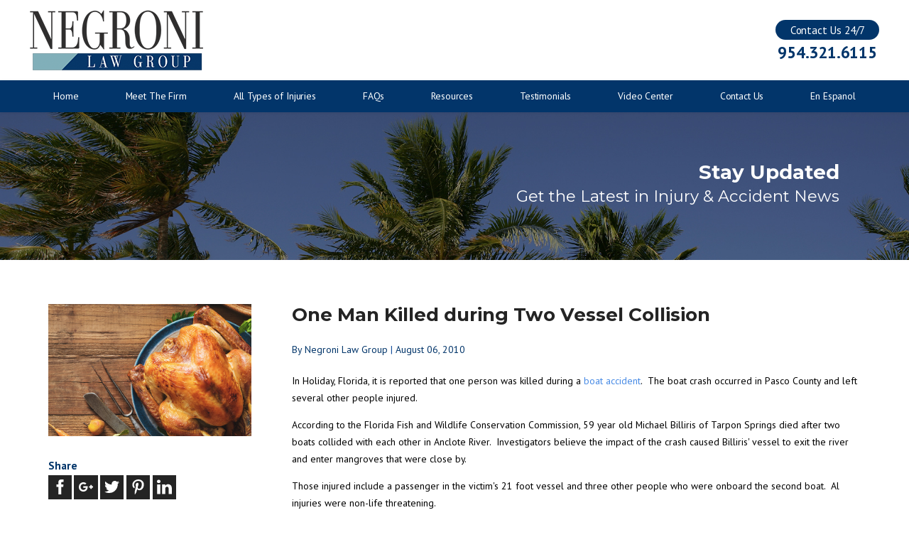

--- FILE ---
content_type: text/html; charset=utf-8
request_url: https://www.negronilaw.com/broward-county-personal-injury-blog/2010/august/one-man-killed-during-two-vessel-collision/
body_size: 14579
content:
<!DOCTYPE html>
<html xmlns="http://www.w3.org/1999/xhtml" data-anim="1" data-prlx="1" data-flr="1" data-i="5f1tfbnx3ma" data-is="tmbvm4nn_7l" data-gmap="AIzaSyBn0SHVLBYblCm33739kJSHzIYONTtTkMg" data-sa="cf%2FKFbncdVCtGLWaC6ggdCkfHDciVg5FM6VHvIzbdyRLJpbVWvy1ZJrNruqdsZnwvcrBnbpsgSqq3rj%2B08jZwsr4R%2BwM1t%2BR3KAseBu7jhM0fbAhQ4sljXVBmVYTCCQ0W0ar2erUo%2BQ6y1QgEprAv%2BUprjEqDg2DDWKQd1n8JOC8zNj8">
<head>
	<script type="text/javascript" src="/cms/includes/xfe68wggbgd.2509161620371.js" defer data-require='["j/poly","j/modernizr","j/jquery","j/jquery.ui","j/ui.touch","j/ui.wheel","j/ui.draw","j/ui.mobile","j/timezone","static","j/jquery.cookie","extensions","uri","behaviors","c/scrollbar","c/loading","m/date","form","adapter","v/jwplayer","video","a/bootstrap","svg"]'></script>
	<title></title>
	<link rel="canonical" href="https://www.negronilaw.com/broward-county-personal-injury-blog/2010/august/one-man-killed-during-two-vessel-collision/"/>
	<meta content="text/html; charset=utf-8" http-equiv="Content-Type"/>
	<meta content="initial-scale=1" name="viewport"/>
	<meta http-equiv="X-UA-Compatible" content="IE=edge,chrome=1"/>
	<meta property="og:type" content="website"/>
	<meta property="og:url" content="https://www.negronilaw.com/broward-county-personal-injury-blog/2010/august/one-man-killed-during-two-vessel-collision/"/>
	<meta property="og:image" content="https://www.negronilaw.com/images/logo-contact.png"/>
	<meta name="twitter:card" content="summary_large_image"/>
	<meta name="twitter:image" content="https://www.negronilaw.com/images/logo-contact.png"/>
	<script type="text/javascript">
(function(n){var t=n.Process||{},i=function(n){var t=+n;return isNaN(t)?n:t},u=function(n){return decodeURIComponent(n.replace(/\+/g,"%20"))},h=/\{(.+?)\}/g,c=window.location.hash&&window.location.hash[1]==="~"&&!/\bSPPC=./i.test(document.cookie||""),s=[],e=null,r=null,o=null,f=null;t.Page=function(n){for(var i=n.length;i--;)c?s.push(n[i]):t.Element(document.getElementById(n[i]))};t.Delayed=function(){var n,i;for(r=null;n=s.shift();)t.Element(document.getElementById(n));try{i=new CustomEvent("process.delayed",{bubbles:!0,cancelable:!0});document.documentElement.dispatchEvent(i)}catch(u){}};t.Element=function(n){if(n)switch(n.getAttribute("data-process")){case"if":t.If(n);break;case"replace":t.Replace(n);break;default:t.Fix(n)}};t.Replace=function(n){var i,f=n.parentNode,r=document.createTextNode(t.Get(n.getAttribute("data-replace"))),u=n.firstElementChild;u&&u.getAttribute&&(i=u.getAttribute("href"))&&i.substring(0,4)==="tel:"&&(i=document.createElement("a"),i.setAttribute("href","tel:"+r.data),i.appendChild(document.createTextNode(r.data)),r=i);f.insertBefore(r,n);f.removeChild(n)};t.Fix=function(n){var r,u,i,f=n.attributes.length,e=n.childNodes.length;if(n.nodeName==="SCRIPT"){n.parentNode.removeChild(n);return}while(f--)r=n.attributes[f],r.name.substring(0,13)=="data-replace-"&&(u=r.name.substring(13),n.setAttribute(u,t.Get(r.value)),n.removeAttribute(r.name));while(e--)i=n.childNodes[e],i.nodeType===3&&i.data&&i.data.indexOf("{")>=0&&(i.data=t.Get(i.data))};t.If=function(n){for(var i,u,f,e,o=n.parentNode,s=n.attributes.length,r=undefined;s--;){i=n.attributes[s];switch(i.name){case"field":r=t.Check(n,t.Get(i.value));break;case"nofield":r=!t.Check(n,t.Get(i.value))}if(r!==undefined)break}if(r)for(u=n.childNodes,f=0,e=u.length;f<e;f++)o.insertBefore(u[0],n);o.removeChild(n)};t.Check=function(n,r){for(var u,f,e=n.attributes.length;e--;){u=n.attributes[e];switch(u.name){case"equals":return r==t.Get(u.value);case"gt":case"greaterthan":case"morethan":return i(r)>i(t.Get(u.value));case"gte":return i(r)>=i(t.Get(u.value));case"lt":case"lessthan":case"lesserthan":return i(r)<i(t.Get(u.value));case"lte":return i(r)<=i(t.Get(u.value));case"ne":case"notequals":return r!=t.Get(u.value);case"contains":return f=t.Get(u.value),r.indexOf(f>=0);case"notcontains":return f=t.Get(u.value),!r.indexOf(f>=0);case"in":return f=t.Get(u.value),t.InArray(r,(""+f).split(","));case"notin":return f=t.Get(u.value),!t.InArray(r,(""+f).split(","));case"between":return f=t.Get(u.value).Split(","),f.length==2&&i(r)>=i(f[0])&&i(r)<=i(f[1])?!0:!1}}return!!r};t.InArray=function(n,t){for(var i=t.length;i--;)if(t[i]==n)return!0;return!1};t.Get=function(n){return n.replace(h,function(n,i){var r=i.split("/"),f=r.shift();return t.Data(f.split(":"),0,r[0])||u(r.shift()||"")})};t.Data=function(n,i,r){var u;switch(n[i].toLowerCase()){case"f":return t.Format(n[i+1],n,i+2,r);case"if":return t.Data(n,i+1)?n.pop():"";case"ifno":case"ifnot":return t.Data(n,i+1)?"":n.pop();case"q":case"querystring":return t.Query(n[i+1])||"";case"session":case"cookie":return t.Cookie(n[i+1])||"";case"number":return t.Number(n[i+1],r)||"";case"request":return u=t.Cookie("RWQ")||window.location.search,u&&u[0]==="?"&&n[i+1]&&n[i+1][0]!="?"&&(u=u.substr(1)),u;case"u":return t.UserData(n[i+1])||"";default:return""}};t.Format=function(n,i,r,u){var h,f,s,e,o;if(!n||r>i.length-1)return"";if(h=null,f=null,n=n.toLowerCase(),e=0,n=="binary")e=2;else if(r+1<i.length)switch(n){case"p":case"phone":case"p2":case"phone2":case"p3":case"phone3":i[r].indexOf("0")>=0&&(f=i[r],e=1);break;default:s=parseInt(i[r]);isNaN(s)||(h=s,e=1)}o=t.Data(i,r+e,u);switch(n){case"p":case"phone":return t.Phone(""+o,f);case"p2":case"phone2":return t.Phone(""+o,f||"000.000.0000");case"p3":case"phone3":return t.Phone(""+o,f||"000-000-0000");case"tel":return t.Phone(""+o,f||"0000000000")}};t.Phone=function(n,t){var u,i,f,r;if(!n)return"";if(u=n.replace(/\D+/g,""),u.length<10)return n;for(i=(t||"(000) 000-0000").split(""),f=0,r=0;r<i.length;r++)i[r]=="0"&&(f<u.length?i[r]=u[f++]:(i.splice(r,1),r--));return f==10&&u.length>10&&i.push(" x"+u.substring(10)),i.join("")};t.Query=function(n){var r,f,o,i,s;if(!e)for(e={},r=t.Cookie("RWQ")||window.location.search,f=r?r.substring(1).split("&"):[],o=f.length;o--;)i=f[o].split("="),s=u(i.shift()).toLowerCase(),e[s]=i.length?u(i.join("=")):null;return e[n.toLowerCase()]};t.Cookie=function(n){var f,i,o,e,t;if(!r)for(r={},f=document.cookie?document.cookie.split("; "):[],i=f.length;i--;){o=f[i].split("=");e=u(o.shift()).toLowerCase();t=o.join("=");switch(t[0]){case"#":r[e]=+t.substring(1);break;case":":r[e]=new Date(+t.substring(1));break;case"!":r[e]=t==="!!";break;case"'":r[e]=u(t.substring(1));break;default:r[e]=u(t)}}for(f=n.split("|"),i=0;i<f.length;i++)if(t=r[f[i].toLowerCase()],t)return t;return""};t.UserData=function(n){switch(n){case"DisplayName":return t.Cookie("U_DisplayName")||"";case"TimeOfDay":var r=new Date,i=r.getHours();return i>=17||i<5?"Evening":i<12?"Morning":"Afternoon"}};t.Number=function(n,i){var s,u,r,e;if(!i)return i;if(!o)for(o={},s=(t.Cookie("PHMAP")||"").split(","),e=0;e<s.length;e++)u=(s[e]||"").split("="),u.length===2&&(o[u[0]]=u[1]);return r=o[i],r&&r!=="0"||(r=i),f||(f={}),f[r]=1,r};t.Phones=function(){var n,t;if(f){n=[];for(t in f)f.hasOwnProperty(t)&&n.push(t);return n.join("|")}return null};n.Process=t;document.documentElement&&(document.documentElement.clientWidth<=1280||(t.Cookie("pref")&1)==1)&&(document.documentElement.className+=" minimize")})(this);
(function(n){window.rrequire||n(window)})(function(n){function b(i,r,u,f){var h,b,e,a,g,o,nt=(new Date).getTime(),p,c,l,w;if(((!s||nt-s>1e3)&&(st(),s=nt),!t[i])&&(h=k(i,f),h.length)){switch(h[0]){case"/common/js/j/jquery.js":case"/common/js/j/jquery.1.x.js":case"/common/js/j/jquery.2.x.js":h[0]=n.Modernizr&&n.Modernizr.canvas?"/common/js/j/jquery.2.x.js":"/common/js/j/jquery.1.x.js"}if(d(h),f==="css"?(e=n.document.createElement("link"),e.setAttribute("type","text/css"),e.setAttribute("rel","stylesheet"),a="href"):(e=n.document.createElement("script"),e.setAttribute("type","text/javascript"),e.setAttribute("async","async"),a="src",g=h.length<2||i[0]==="/"),i.indexOf("j/jquery")>=0)try{throw new Error("Jquery Require "+i);}catch(tt){for(console.log(tt.stack),p=[],c=arguments;c;)l=[],l.push.apply(l,c),p.push(l),w=c.callee.caller,c=w&&w.arguments;console.log(JSON.stringify(p))}o=h[0];o.substring(0,8)==="/common/"?o=v+o:o.substring(0,5)===rt&&(o=y+o);ot(e,i,f,g);e.setAttribute(a,o);b=n.document.head||n.document.body;b.appendChild(e)}}function ot(t,i,r,e){var s=function(){e?(n.register(i),l()):r==="css"&&(f[i]=!0,l())},o=function(){r==="js"&&console.log('error - "'+i+'" could not be loaded, rrequire will not fire.')};t.addEventListener?(t.addEventListener("load",s,!1),t.addEventListener("error",o,!1)):t.onload=t.onreadystatechange=function(n,r){var f=t.readyState;if(r||!f||/loaded|complete/.test(f)){if(f==="loaded"&&(t.children,t.readyState==="loading"&&(f="error")),t.onload=t.onreadystatechange=null,t=null,e&&f!=="error"){setTimeout(function(){var n=u[i];!n||n()?s():o();s=null;o=null},1);return}f==="error"?o():s();o=null;sucess=null}}}function st(){for(var t,r,u,i=document.querySelectorAll("script[src]"),n=0;n<i.length;n++)t=i[n],r=t.getAttribute("src"),u=t.getAttribute("data-require"),c(r,u,"js");for(i=document.querySelectorAll("link[rel='stylesheet'][href]"),n=0;n<i.length;n++)t=i[n],r=t.getAttribute("href"),u=t.getAttribute("data-require"),c(r,u,"css")}function k(t,i){var r=[];if(!t)return r;if(t.indexOf(n.location.origin)===0&&(t=t.substring(n.location.origin.length)),m=et.exec(t)){if(m[1])return r.push(t),r;if(m[2])return r.push(n.location.protocol+t),r;(m=/(.+?)\.\d{13}(\.\w{2,12})$/.exec(t))&&(t=m[1]+m[2]);r.push(t);(m=/^\/(common|cms)\/(admin\/|js\/|css\/)?(.+?)(\.js|\.css)$/.exec(t))&&(t=m[1]==="cms"?m[1]+"/"+(m[2]||"")+m[3]:m[2]==="admin/"?m[2]+m[3]:m[3],r.push(t))}else/^cms\//.test(t)?r.push("/"+t+"."+i):/^admin\//.test(t)?r.push("/common/"+t+"."+i):i==="js"?r.push("/common/js/"+t+"."+i):i==="css"&&r.push("/common/css/"+t+"."+i),r.push(t);return r}function c(n,i,r){var f,u;if(n&&!t[n]&&(f=k(n,r),d(f),i)){try{arr=it(i)}catch(e){return}for(len=arr&&arr.length,u=0;u<len;u++)c(arr[u],null,r)}}function d(n,i){for(var r,u=0;u<n.length;u++){r=n[u];switch(r){case"j/jquery":case"j/jquery.1.x":case"j/jquery.2.x":case"j/jquery.3.x":t["j/jquery"]=!0;t["j/jquery.1.x"]=!0;t["j/jquery.2.x"]=!0;t["j/jquery.3.x"]=!0;t["/common/js/j/jquery.js"]=!0;t["/common/js/j/jquery.1.x.js"]=!0;t["/common/js/j/jquery.2.x.js"]=!0;t["/common/js/j/jquery.3.x.js"]=!0;break;case"cms":case"cms-5":i==="css"?(t.cms=!0,t["cms-5"]=!0,t["/common/css/cms.css"]=!0,t["/common/css/cms-5.css"]=!0):t[r]=!0;break;default:t[r]=!0}}}function g(n){for(var t,i=n.length;i--;)if(t=n[i],t&&!f[t])return!1;return!0}function ht(){var t,n=r.length;for(e&&(clearTimeout(e),e=0);n--;)t=r[n],t[2]===!0&&r.splice(n,1);r.length===0&&document.documentElement.classList&&document.documentElement.classList.remove("requiring")}function l(){for(var t,i=0,u=r.length;i<u;)(t=r[i++],t[2]!==!0)&&g(t[0])&&(t[2]=!0,t[1](n.jQuery,n),e&&clearTimeout(e),e=setTimeout(ht,1))}function nt(n){var t;if(n){if(typeof n=="string")return[n.toLowerCase()];if(Array.isArray(n)){for(t=n.length;t--;)n[t]=(""+(n[t]||"")).toLowerCase();return n}return null}return null}function tt(n,t){for(var i,r,u=0;u<n.length;u++)if(i=h[n[u]],i){for(n.splice(u,1),u--,r=i[0].length;r--;)n.push(i[0][r]);if(i[1]&&t)for(r=i[1].length;r--;)t.push(i[1][r])}t&&t.length&&tt(t)}function ct(t){var r=0,i=function(){if(n.google&&n.google.maps)n.register(t);else if(++r>20)throw new Error("Unable to load google maps api script.");else setTimeout(i,250)};setTimeout(i,250)}var it=function(n,t){return(window.JSON2||JSON).parse(n,t)},i="/",o=".",a=":",v=i+i+"www.scorpioncms.com",rt=i+"cms"+i,y=i+i+window.location.host,f={},t={},r=[],e=0,p=document&&document.documentElement&&document.documentElement.getAttribute("data-gmap"),ut=p&&"&key="+p,w=Object.prototype,lt=w.toString,ft=w.hasOwnProperty,h={jquery:[["j/jquery","j/jquery.ui"]],behavior:[["behaviors"],["cms-behave"]],googlemap:[["https"+a+i+i+"maps.googleapis.com/maps/api/js?v=3&libraries=places&callback=registermap"+(ut||"")]],map:[["m/gmap"]],loading:[["c/loading2"],["cms-5"]],jwplayer:[[i+"common/js/v/jwplayer"+o+"js"]],tools:[["jquery","behavior","extensions","uri","chart","c/cms","c/scrollbar","loading","form"],["cms-tools","opensans"]],opensans:[["https"+a+i+i+"fonts.googleapis.com/css?family=Open+Sans:300,400italic,400,600,700|Montserrat:400,700"]],ckeditor:[[o+o+i+"ckeditor/ckeditor"]],ck:[["admin/ck/ckeditor"]],ace:[[i+i+"cdnjs.cloudflare.com/ajax/libs/ace/1.4.11/ace"+o+"js"]],weather:[["m/weather"]],cookie:[["j/jquery.cookie"]],form2:[["admin/js/form","admin/js/poly"]]},u={"j/jquery":function(){return!!n.jQuery},"j/jquery.1.x":function(){return!!n.jQuery},"j/jquery.2.x":function(){return!!n.jQuery},"j/jquery.3.x":function(){return!!n.jQuery},"j/jquery.ui":function(){return!!(n.jQuery&&n.jQuery.widget)},"j/jquery.cookie":function(){return!!(n.jQuery&&n.jQuery.cookie)},"j/poly":function(){return!!(n.Element&&n.Element.prototype&&n.Element.prototype.scrollIntoViewport)},googlemap:function(){return!!(n.google&&n.google.maps)},jwplayer:function(){return!!n.jwplayer},ckeditor:function(){return!!n.CKEDITOR},ace:function(){return!!n.ace},weather:function(){return!!(n.jQuery&&n.jQuery.weather)}},et=/^(https?:)?(\/\/([\w\-\.]+))?(\/.+)/i,s;(function(){var n;for(var t in u)ft.call(u,t)&&(n=h[t],n&&n[0]&&n[0][0]&&(u[n[0][0]]=u[t]))})();Array.isArray||(Array.isArray=function(n){return Object.prototype.toString.call(n)==="[object Array]"});Function.isFunction||(Function.isFunction=function(n){return Object.prototype.toString.call(n)==="[object Function]"});s=null;n.registerLoading=function(n){t[n]=!0};n.register=function(n){n&&typeof n=="string"&&(t[n]=!0,f[n]=!0,l())};n.registermap=function(){var n=h.googlemap[0][0];register(n)};n.rrequire=function(i,e,o){var a,h,v,c,s,y,l;if(i=nt(i),i){for(Function.isFunction(o)&&(a=o,o=e,e=a,a=null),o=nt(o),o||(o=[]),tt(i,o),h=i.length,v=!0;h--;)if((c=i[h],c)&&(s=c.toLowerCase(),!f[s])){if(y=u[s],y&&y()){f[s]=!0;continue}if(v=!1,!t[s]){if(s.indexOf("maps.googleapis.com")!==-1&&document.querySelector("script[src*='maps.googleapis.com']")){ct(s);continue}b(c,"script","src","js")}}for(h=0;h<o.length;)(l=o[h],l)&&(s=l.toLowerCase(),f[s]||b(l,"link","href","css"),h++);Function.isFunction(e)&&(v||g(i)?e(n.jQuery,n):r.push([i,e,!1]))}};n.rrequire.setBase=function(n){v=n};n.rrequire.setHost=function(n){y=n};n.rrequire.setDetect=function(n,t){n&&typeof n=="string"&&Function.isFunction(t)&&(u[n]=t)};n.rrequire.getLoading=function(){var n=Object.keys(t);return n.sort(),console.log(JSON.stringify(n,null,"\t"))};n.require||(n.require=n.rrequire)});
</script>
	<link rel="stylesheet" type="text/css" href="/cms/includes/tnlz11ahd09.2412171244524.css" data-require='["cms","cms-behave"]'/>
	<script>(function(){
var cook = /(?:^|\b)COOK=(.+?)(?:$|;)/.exec( document.cookie )?.[1];
var analytics;
var marketing;
if(cook==='YES'){analytics=true;marketing=true;}
else if(cook==='NO!'){analytics=false;marketing=false;}
else if(cook==='ANALYTICS'){analytics=true;marketing=false;}
else if(cook==='MARKETING'){analytics=false;marketing=true;}
else{analytics=true;marketing=navigator.globalPrivacyControl||window.doNotSell?false:true;}
window.$consentState={analytics,marketing};
})();</script>
<script type="module" src="/common/usc/p/manage-cookies.js"></script>
</head>
<body class="sub-page one-man-killed-during-two-vessel-collision-page broward-county-personal-injury-blog-branch" data-config="2vv3vi3n.w7e\eg59pee6.w2t\vyigh19b.4gn\prbpj1y9.wix" data-id="8679221" data-s="35" data-i="211507" data-p="132" data-fk="777319">
<header class="icobalt ilayout" id="HeaderZone"><div class="header-area t4 dark-bg" id="HeaderArea">
	
	
	
	
	
	
	
	<div class="top-bar">
		<div class="main flex" id="TopBarContent">
			<a class="top-logo" href="/"><img alt="Negroni Law Group" src="/images/brand/logo.png" title="Negroni Law Group"></a>
			<div class="contact-info">
				<strong>Contact Us 24/7</strong>
				<a class="phone-link" href="tel:(954) 321-6115" id="HeaderArea_1" data-replace-href="tel:{F:P:Cookie:PPCP1/(954)%20321-6115}"><span id="HeaderArea_2" data-process="replace" data-replace="{F:P2:Cookie:PPCP1/954.321.6115}">954.321.6115</span></a>
			</div>
		</div>
	</div>
	<div class="nav-bar">
		<div class="main">
			<nav class="top-nav">
				<ul class="desktop-nav container" id="HeaderAreaT4TopNavigation">
					<li class="menu-close menu-btn">
						<icon svg="59668"><svg viewBox="0 0 1024 1024"><use data-href="/cms/svg/5f1tfbnx3ma.svg#icon_59668"></use></svg></icon> Back
					</li>
					<li class="home  child0">
						<a href="/" target="">Home</a>
						
					</li><li class="meet-the-firm  child3">
						<a href="/meet-the-firm/" target="">Meet The Firm</a>
						<icon svg="59665" class="panel-btn"><svg viewBox="0 0 1024 1024"><use data-href="/cms/svg/5f1tfbnx3ma.svg#icon_59665"></use></svg></icon>
							<div class="dd-nav" data-role="fly-nav">
								<div class="main">
									<ul id="HeaderAreaT3Ddmeet-the-firm">
										<li class="dd-close panel-btn">
											<icon svg="59668"><svg viewBox="0 0 1024 1024"><use data-href="/cms/svg/5f1tfbnx3ma.svg#icon_59668"></use></svg></icon> Back
										</li>
										<li class="jose-negroni ">
											<a href="/meet-the-firm/jose-negroni/" target="">Jose Negroni</a>
										</li><li class="lina-sanchez ">
											<a href="/meet-the-firm/lina-sanchez/" target="">Lina Sanchez</a>
										</li><li class="anthea-wickliffe ">
											<a href="/meet-the-firm/anthea-wickliffe/" target="">Anthea Wickliffe</a>
										</li>
									</ul>
								</div>
							</div>
						
					</li><li class="all-types-of-injuries  child8">
						<a href="/all-types-of-injuries/" target="">All Types of Injuries</a>
						<icon svg="59665" class="panel-btn"><svg viewBox="0 0 1024 1024"><use data-href="/cms/svg/5f1tfbnx3ma.svg#icon_59665"></use></svg></icon>
							<div class="dd-nav" data-role="fly-nav">
								<div class="main">
									<ul id="HeaderAreaT3Ddall-types-of-injuries">
										<li class="dd-close panel-btn">
											<icon svg="59668"><svg viewBox="0 0 1024 1024"><use data-href="/cms/svg/5f1tfbnx3ma.svg#icon_59668"></use></svg></icon> Back
										</li>
										<li class="auto-accidents ">
											<a href="/auto-accidents/" target="">Auto Accidents</a>
										</li><li class="motorcycle-bicycle-accidents ">
											<a href="/motorcycle-bicycle-accidents/" target="">Motorcycle / Bicycle Accidents</a>
										</li><li class="boating-jetski-accidents ">
											<a href="/motorcycle-bicycle-accidents/" target="">Boating  / Jetski Accidents</a>
										</li><li class="injuries-to-children ">
											<a href="/injuries-to-children/" target="">Injuries to Children</a>
										</li><li class="wrongful-death ">
											<a href="/wrongful-death/" target="">Wrongful Death</a>
										</li><li class="slip-fall ">
											<a href="/slip-fall/" target="">Slip & Fall</a>
										</li><li class="negligent-security ">
											<a href="/negligent-security/" target="">Negligent Security</a>
										</li><li class="catastrophic-injuries ">
											<a href="/catastrophic-injuries/" target="">Catastrophic Injuries</a>
										</li>
									</ul>
								</div>
							</div>
						
					</li><li class="faqs  child0">
						<a href="/faqs/" target="">FAQs</a>
						
					</li><li class="resources  child0">
						<a href="/resources/" target="">Resources</a>
						
					</li><li class="testimonials  child0">
						<a href="/reviews/" target="">Testimonials</a>
						
					</li><li class="video-center  child2">
						<a href="/video-center/" target="">Video Center</a>
						<icon svg="59665" class="panel-btn"><svg viewBox="0 0 1024 1024"><use data-href="/cms/svg/5f1tfbnx3ma.svg#icon_59665"></use></svg></icon>
							<div class="dd-nav" data-role="fly-nav">
								<div class="main">
									<ul id="HeaderAreaT3Ddvideo-center">
										<li class="dd-close panel-btn">
											<icon svg="59668"><svg viewBox="0 0 1024 1024"><use data-href="/cms/svg/5f1tfbnx3ma.svg#icon_59668"></use></svg></icon> Back
										</li>
										<li class="accident-injury-information ">
											<a href="/video-center/accident-injury-information/" target="">Accident Injury Information</a>
										</li><li class="injury-cases ">
											<a href="/video-center/injury-cases/" target="">Injury Cases</a>
										</li>
									</ul>
								</div>
							</div>
						
					</li><li class="contact-us  child0">
						<a href="/contact-us/" target="">Contact Us</a>
						
					</li><li class="en-espanol  child0">
						<a href="/en-espanol/" target="">En Espanol</a>
						
					</li>
				</ul>
			</nav>
		</div>
	</div>
	<nav class="top-nav mobile-nav" id="MobileNavT4">
		<ul>
			<li>
				<a class="menu-btn" role="button" href="javascript:void(0);"><icon svg="61002"><svg viewBox="0 0 1024 1024"><use data-href="/cms/svg/5f1tfbnx3ma.svg#icon_61002"></use></svg></icon> Menu</a>
			</li>
			<li class="about-us" data-item="i">
				<a href="/meet-the-firm/"><icon svg="60628"><svg viewBox="0 0 1024 1024"><use data-href="/cms/svg/5f1tfbnx3ma.svg#icon_60628"></use></svg></icon>About Us</a>
			</li>
			<li class="mobile-call">
				<a href="tel:(954) 321-6115" title="Call Now" id="HeaderArea_3" data-replace-href="tel:{F:P:Cookie:PPCP1/(954)%20321-6115}"><icon svg="61515"><svg viewBox="0 0 1024 1024"><use data-href="/cms/svg/5f1tfbnx3ma.svg#icon_61515"></use></svg></icon></a>
			</li>
			<li class="contact" data-item="i">
				<a href="/contact-us/"><icon svg="61119"><svg viewBox="0 0 1024 1024"><use data-href="/cms/svg/5f1tfbnx3ma.svg#icon_61119"></use></svg></icon>Contact</a>
			</li>
			<li class="faqs" data-item="i">
				<a href="/faqs/"><icon svg="60714"><svg viewBox="0 0 1024 1024"><use data-href="/cms/svg/5f1tfbnx3ma.svg#icon_60714"></use></svg></icon>FAQs</a>
			</li>
		</ul>
	</nav>
</div>
<script id="Process_HeaderArea" type="text/javascript" style="display:none;">window.Process&&Process.Page(['Process_HeaderArea','HeaderArea_1','HeaderArea_2','HeaderArea_3']);</script>
</header>
<main class="icobalt ilayout" id="MainZone"><section class="sub-banner t1 dark-bg bg-image text-right" id="SubBanner" style="background-image:url('/images/banners/sub-banner-bg-dark2.jpg');">
	
	
	<div class="main">
		<div class="info title-font" id="SubBannerT1Text">
			<strong>Stay Updated</strong>
			<span class="main-font"><em>Get the Latest in Injury & Accident News</em> </span>
		</div>
	</div>
</section><section class="blog-post-page light-bg ui-repeater" id="BlogPostPage">
	
	
	<div class="main" data-item="i" data-key="777319">
		<article class="flex spaced" itemscope="" itemtype="http://schema.org/BlogPosting">
			<div class="fourth side-bar">
				<div class="post-img">
					
					<img itemprop="image" content="http://www.negronilaw.com/images/blogs/blog-img-1.jpg" class="default img-0" src="/Shared/images/spacer.gif" alt="One Man Killed during Two Vessel Collision" title="One Man Killed during Two Vessel Collision"> 
				</div>
				<div class="share-btns">
					<strong>Share</strong>
					<ul>
						<li>
							<a class="addthis_button_facebook" addthis:title="One Man Killed during Two Vessel Collision" addthis:url="http://www.negronilaw.com/broward-county-personal-injury-blog/2010/august/one-man-killed-during-two-vessel-collision/"><icon svg="57353"><svg viewBox="0 0 1024 1024"><use data-href="/cms/svg/5f1tfbnx3ma.svg#icon_57353"></use></svg></icon></a>
						</li>
						<li>
							<a class="addthis_button_google_plusone_share" addthis:title="One Man Killed during Two Vessel Collision" addthis:url="http://www.negronilaw.com/broward-county-personal-injury-blog/2010/august/one-man-killed-during-two-vessel-collision/"><icon svg="64610"><svg viewBox="0 0 1024 1024"><use data-href="/cms/svg/5f1tfbnx3ma.svg#icon_64610"></use></svg></icon></a>
						</li>
						<li>
							<a class="addthis_button_twitter" addthis:title="One Man Killed during Two Vessel Collision" addthis:url="http://www.negronilaw.com/broward-county-personal-injury-blog/2010/august/one-man-killed-during-two-vessel-collision/"><icon svg="57358"><svg viewBox="0 0 1024 1024"><use data-href="/cms/svg/5f1tfbnx3ma.svg#icon_57358"></use></svg></icon></a>
						</li>
						<li>
							<a class="addthis_button_pinterest_share" addthis:title="One Man Killed during Two Vessel Collision" addthis:url="http://www.negronilaw.com/broward-county-personal-injury-blog/2010/august/one-man-killed-during-two-vessel-collision/"><icon svg="62143"><svg viewBox="0 0 1024 1024"><use data-href="/cms/svg/5f1tfbnx3ma.svg#icon_62143"></use></svg></icon></a>
						</li>
						<li>
							<a class="addthis_button_linkedin" addthis:title="One Man Killed during Two Vessel Collision" addthis:url="http://www.negronilaw.com/broward-county-personal-injury-blog/2010/august/one-man-killed-during-two-vessel-collision/"><icon svg="61016"><svg viewBox="0 0 1024 1024"><use data-href="/cms/svg/5f1tfbnx3ma.svg#icon_61016"></use></svg></icon></a>
						</li>
					</ul>
				</div>
			</div>
			<div class="three-fourths content-style" data-content="true">
				<header>
					<h1 itemprop="headline">One Man Killed during Two Vessel Collision</h1>
				</header>
				<span class="post-info">
					<address rel="author" itemprop="author" itemscope="" itemtype="http://schema.org/Person">
						By
						<span itemprop="name">Negroni Law Group
							
						</span>
					</address>
					<span>|</span>
					<time itemprop="datePublished" content="2010-08-06">August 06, 2010 </time>
				</span>
				<div class="content" itemprop="articleBody">
					<p>In Holiday, Florida, it is reported that one person was killed during a <a href="/boating-jetski-accidents/">boat accident</a>.&nbsp; The boat crash occurred in Pasco County and left several other people injured.</p> 
<p>According to the Florida Fish and Wildlife Conservation Commission, 59 year old Michael Billiris of Tarpon Springs died after two boats collided with each other in Anclote River.&nbsp; Investigators believe the impact of the crash caused Billiris' vessel to exit the river and enter mangroves that were close by.</p> 
<p>Those injured include a passenger in the victim's 21 foot vessel and three other people who were onboard the second boat.&nbsp; Al injuries were non-life threatening. </p> 
<p>The Florida Fish and Wildlife Conservation Commission says it will continue to investigate. </p> 
<p>If you were involved in a serious boating accident on Florida waters, it is important that you take the time to consult with a <a href="/">Broward County personal injury attorney</a> as soon as possible.&nbsp; <a href="/contact-us/">Contact the Negroni Law Group</a> to get the legal insight and assistance you need.</p> 
<p></p>
				</div>
			</div>
			<time style="display:none" itemprop="dateModified" content="2010-08-11">August 11, 2010 </time>
			<span style="display:none" itemprop="publisher" itemscope="" itemtype="http://schema.org/Organization">
				<meta itemprop="name" content="Negroni Law Group"/>
				<img itemprop="image" content="http://www.negronilaw.com/images/brand/logo.png" alt="">
				<img itemprop="logo" content="http://www.negronilaw.com/images/brand/logo.png" alt="">
				<span itemprop="address" itemscope="" itemtype="http://schema.org/PostalAddress">
					<meta itemprop="streetAddress" content="7050 NW 4th St. Suite 201"/>
					<meta itemprop="addressLocality" content="Plantation"/>
					<meta itemprop="addressRegion" content="FL"/>
					<meta itemprop="postalCode" content="33317"/>
					<meta itemprop="telephone" content="(954) 321-6115" id="BlogPostPage_1" data-replace-content="{F:P:Cookie:PPCP1/(954)%20321-6115}"/>
				</span>
			</span>
		</article>
	</div>
</section>
<script id="Process_BlogPostPage" type="text/javascript" style="display:none;">window.Process&&Process.Page(['Process_BlogPostPage','BlogPostPage_1']);</script>
<section class="more-posts-list dark-bg v1-btn ui-repeater" id="PostPageMoreList">
	
	
	<ul>
		<li class="" data-item="i" data-key="1105738">
			<a href="/broward-county-personal-injury-blog/2020/april/some-good-news-lower-auto-insurance-premiums-due/">
				<div class="img">
					<img src="/Shared/images/spacer.gif" style="background-image:url('/images/panels/CTA1.png')" alt="Some Good News - Lower Auto Insurance Premiums due to COVID19" title="Some Good News - Lower Auto Insurance Premiums due to COVID19"> 
					
				</div>
				<div class="info">
					<time>April 27, 2020</time>
					<strong>Some Good News - Lower Auto Insurance Premiums due to COVID19</strong>
					<span class="btn">Read More</span>
				</div>
			</a>
		</li><li class="no-img" data-item="i" data-key="1070863">
			<a href="/broward-county-personal-injury-blog/2020/february/texting-and-driving-in-2020-citations-will-and-c/">
				<div class="img">
					
					<img src="/Shared/images/spacer.gif" alt="Texting and Driving in 2020? Citations Will and Can Be Issued." title="Texting and Driving in 2020? Citations Will and Can Be Issued.">
				</div>
				<div class="info">
					<time>February 10, 2020</time>
					<strong>Texting and Driving in 2020? Citations Will and Can Be Issued.</strong>
					<span class="btn">Read More</span>
				</div>
			</a>
		</li><li class="no-img" data-item="i" data-key="1027380">
			<a href="/broward-county-personal-injury-blog/2019/october/new-law-to-ban-cell-phones-in-school-zones-/">
				<div class="img">
					
					<img src="/Shared/images/spacer.gif" alt="New Law to Ban Cell Phones in School Zones." title="New Law to Ban Cell Phones in School Zones.">
				</div>
				<div class="info">
					<time>October 1, 2019</time>
					<strong>New Law to Ban Cell Phones in School Zones.</strong>
					<span class="btn">Read More</span>
				</div>
			</a>
		</li><li class="" data-item="i" data-key="829886">
			<a href="/broward-county-personal-injury-blog/2018/may/why-is-it-best-practice-to-keep-kids-in-the-back/">
				<div class="img">
					<img src="/Shared/images/spacer.gif" style="background-image:url('/images/blogs/blog-img-6.jpg')" alt="Why Is It Best Practice to Keep Kids in the Back Seat Until Age 13?" title="Why Is It Best Practice to Keep Kids in the Back Seat Until Age 13?"> 
					
				</div>
				<div class="info">
					<time>May 1, 2018</time>
					<strong>Why Is It Best Practice to Keep Kids in the Back Seat Until Age 13?</strong>
					<span class="btn">Read More</span>
				</div>
			</a>
		</li>
	</ul>
</section></main>
<footer class="icobalt ilayout" id="FooterZone"><div class="footer t3 dark-bg bg-image" id="Footer" style="background-image:url('/images/panels/footer-bg2.jpg');">
	
	
	
	<div class="main">
		<div class="flex" itemscope="" itemtype="http://schema.org/LegalService">
			<div class="location">
				<span class="title-font"><strong class="foot-title">Location</strong>
					<span itemprop="address" itemscope="" itemtype="http://schema.org/PostalAddress"><span itemprop="streetAddress">7050 NW 4th St.
							
								<br>Suite 201,
							
						</span>
						<span itemprop="addressLocality">Plantation</span>,
						<span itemprop="addressRegion">FL </span>
						<span itemprop="postalCode">33317</span></span>
					
					<a itemprop="hasMap" rel="nofollow" target="_blank" href="http://maps.google.com/maps?f=q&hl=en&z=15&q=7050%20NW%204th%20St.,Plantation,FL,33317">Map &amp; Directions [+]</a>
				</span>
			</div>
			<div class="business-info">
				<img itemprop="image" class="bottom-logo" alt="Negroni Law Group" title="Negroni Law Group" src="/images/brand/logo-footer.png">
				<meta itemprop="name" content="Negroni Law Group"/>
				<meta itemprop="description" content="Broward County Personal Injury Attorney"/>
				<meta itemprop="url" content="http://www.negronilaw.com/"/>
				<div class="contact">
					<strong>Call Today</strong>
					<a class="phone-link" href="tel:9543216115" id="Footer_3" data-replace-href="tel:{F:TEL:Cookie:PPCP1/9543216115}"><span itemprop="telephone"><span id="Footer_4" data-process="replace" data-replace="{F:P:Cookie:PPCP1/(954)%20321-6115}">(954) 321-6115</span></span></a>
				</div>
			</div>
			<div class="social">
				<span class="title-font"><strong class="foot-title">Follow Us</strong>
					<ul class="items-2 ui-repeater" maxresults="10" id="FooterT3Social">
						<li class="item-1" data-item="i" data-key="38914">
							<a itemprop="sameAs" href="https://www.facebook.com/NegroniLawGroup" title="Facebook" target="_blank" rel="nofollow"><icon class="facebook" title="Facebook"></icon></a>
						</li><li class="item-2" data-item="i" data-key="38915">
							<a itemprop="sameAs" href="https://twitter.com/NegroniLawGroup" title="Twitter" target="_blank" rel="nofollow"><icon class="twitter" title="Twitter"></icon></a>
						</li>
					</ul>
				</span>
			</div>
		</div>
	</div>
	<nav class="footer-nav">
		<ul>
			<li data-item="i">
				<a href="/">Home</a>
			</li>
			<li data-item="i">
				<a href="/meet-the-firm/">Meet the Firm</a>
			</li>
			<li data-item="i">
				<a href="/all-types-of-injuries/">Injury Types</a>
			</li>
			<li data-item="i">
				<a href="/contact-us/">Contact Us</a>
			</li>
			<li data-item="i">
				<a href="/site-map/">Site Map</a>
			</li>
			<li data-item="i">
				<a href="/privacy-policy/">Privacy Policy</a>
			</li>
		</ul>
	</nav>
	<div class="ie-popup modal" id="IEPopup">
		<div class="bg"></div>
		<div class="container">
			<div class="modal-btn">
				x
			</div>
			<div class="content">
				<p class="icon">⚠</p>
				<p>Your browser is out of date. To get the full experience of this website,
					 please update to most recent version.</p>
			</div>
			<a href="http://browsehappy.com/" target="_blank" rel="nofollow" class="btn v1 light">Update My Browser</a>
		</div>
	</div>
</div>
<script id="Process_Footer" type="text/javascript" style="display:none;">window.Process&&Process.Page(['Process_Footer','Footer_1','Footer_2','Footer_3','Footer_4']);</script>
<section class="scorpion-footer t2 dark-bg" id="ScorpionFooter">
	
	
	<div class="main">
		<div class="flex">
			<small class="copyright" id="ScorpionFooterT2Disclaimer">
					<p>The information on this website is for general information purposes only.
							 Nothing on this site should be taken as legal advice for any individual
							 case or situation. This information is not intended to create, and receipt
							 or viewing does not constitute, an attorney-client relationship.</p>
				
				<div>
					&copy; 2026 All Rights Reserved.
				</div>
			</small>
			<a href="https://www.scorpion.co/law-firm-marketing/" class="sd-logo" target="_blank"><img src="https://www.scorpion.co/images/client-footer-logos/legal-logo.png" alt="Internet Marketing Experts" title="Internet Marketing Experts"></a>
		</div>
	</div>
</section></footer>

<noscript id="deferred-styles">
	<link rel="stylesheet" type="text/css" href="//www.scorpioncms.com/css/uaakvvy249g.css"/>
	<link rel="stylesheet" type="text/css" href="https://fonts.googleapis.com/css?family=Montserrat:400,700|PT+Sans:400,400i,700" data-font="google"/>
	<link rel="stylesheet" type="text/css" href="https://www.scorpioncms.com/includes/fonts/montserrat-pt-sans.css" data-font="css"/>
</noscript>
<script>
var loadDeferredStyles = function() {
	var addStylesNode = document.getElementById('deferred-styles');
	var replacement = document.createElement('div');
	replacement.innerHTML = addStylesNode.textContent;
	document.body.appendChild(replacement)
	addStylesNode.parentElement.removeChild(addStylesNode);
};
var raf = requestAnimationFrame || mozRequestAnimationFrame ||
webkitRequestAnimationFrame || msRequestAnimationFrame;
if (raf) raf(function() { window.setTimeout(loadDeferredStyles, 0); });
else window.addEventListener('load', loadDeferredStyles);
</script>
<script type="text/javascript" src="/cms/includes/xogmyhdr2jb.2407091305012.js" defer></script>
<script type="text/javascript" src="https://analytics.scorpion.co/sa.js" defer></script>
<script type="text/javascript" src="//s7.addthis.com/js/300/addthis_widget.js" defer></script>
<script>
document.write=function(text){
  if(!text||!text.trim()){
	return;
  }
  var reg_script=/^(<script[^>]*?>)([\s\S]*?)<\/script>$/g;
  var m=reg_script.exec(text);
  if(m){
	var src=/\bsrc=["']([\s\S]+?)["']/g.exec(m[1]);
	var script=document.createElement('script');
	script.setAttribute('data-document-write','');
	document.body.appendChild(script);
	if(src){
	  script.src=src[1];
	}else{
	  script.innerHTML = m[2];
	}
  }else if(text.indexOf('<noscript')===-1){
	var parser=new DOMParser();
	var doc=parser.parseFromString(text,'text/html');
	while(doc.body.children.length){
	  document.body.appendChild(doc.body.firstElementChild);
	}
  }
};
(function(){
var list1=[
	"%3Cscript%20type%3D%22text%2Fjavascript%22%3E%0D%0A(function(i%2Cs%2Co%2Cg%2Cr%2Ca%2Cm)%7Bi%5B'GoogleAnalyticsObject'%5D%3Dr%3Bi%5Br%5D%3Di%5Br%5D%7C%7Cfunction()%7B%0D%0A(i%5Br%5D.q%3Di%5Br%5D.q%7C%7C%5B%5D).push(arguments)%7D%2Ci%5Br%5D.l%3D1*new%20Date()%3Ba%3Ds.createElement(o)%2C%0D%0Am%3Ds.getElementsByTagName(o)%5B0%5D%3Ba.defer%3D!0%3Ba.src%3Dg%3Bm.parentNode.insertBefore(a%2Cm)%0D%0A%7D)(window%2Cdocument%2C'script'%2C'%2F%2Fwww.google-analytics.com%2Fanalytics.js'%2C'ga')%3B%0D%0A%0D%0Aga('create'%2C%20'UA-57240552-1'%2C%20'auto')%3B%0D%0A%0D%0Aga('require'%2C%20'displayfeatures')%3B%0D%0A%0D%0Aga('send'%2C%20'pageview')%3B%0D%0A%0D%0A%3C%2Fscript%3E",
	"%0A"
];
var list2=[
	"%3C!--%20Facebook%20Pixel%20Code%20--%3E",
	"%0D%0A",
	"%3Cscript%3E%0D%0A!function(f%2Cb%2Ce%2Cv%2Cn%2Ct%2Cs)%7Bif(f.fbq)return%3Bn%3Df.fbq%3Dfunction()%7Bn.callMethod%3F%0D%0An.callMethod.apply(n%2Carguments)%3An.queue.push(arguments)%7D%3Bif(!f._fbq)f._fbq%3Dn%3B%0D%0An.push%3Dn%3Bn.loaded%3D!0%3Bn.version%3D'2.0'%3Bn.queue%3D%5B%5D%3Bt%3Db.createElement(e)%3Bt.defer%3D!0%3B%0D%0At.src%3Dv%3Bs%3Db.getElementsByTagName(e)%5B0%5D%3Bs.parentNode.insertBefore(t%2Cs)%7D(window%2C%0D%0Adocument%2C'script'%2C'%2F%2Fconnect.facebook.net%2Fen_US%2Ffbevents.js')%3B%0D%0A%0D%0Afbq('dataProcessingOptions'%2C%20%5B'LDU'%5D%2C%200%2C%200)%3B%0D%0A%0D%0Afbq('init'%2C%20'201146159636582')%3B%0D%0Afbq('track'%2C%20'PageView')%3B%3C%2Fscript%3E",
	"%0D%0A",
	"%3C!--%20End%20Facebook%20Pixel%20Code%20--%3E",
	"%0A"
];
var ready=function(){
  requestAnimationFrame(function(){
	if(window.$consentState?.analytics){
	  for(var i=0;i<list1.length;i++){
	    var code=decodeURIComponent(list1[i]);
	    document.write(code);
	  }
	  list1.length=0;
    }
	if(window.$consentState?.marketing){
  	  for(var i=0;i<list2.length;i++){
	    var code=decodeURIComponent(list2[i]);
	    document.write(code);
	  }
	  list2.length=0;
    }
  });
  window.removeEventListener('DOMContentLoaded',ready);
};
switch (document.readyState){
  case 'complete':
  case 'loaded':
  case 'interactive':
	ready();
	break;
  default:
	window.addEventListener('DOMContentLoaded',ready);
  break;
}
window.$afterConsent=ready;
})();
</script>
</body>
</html>

--- FILE ---
content_type: text/plain
request_url: https://www.google-analytics.com/j/collect?v=1&_v=j102&a=945846581&t=pageview&_s=1&dl=https%3A%2F%2Fwww.negronilaw.com%2Fbroward-county-personal-injury-blog%2F2010%2Faugust%2Fone-man-killed-during-two-vessel-collision%2F&ul=en-us%40posix&sr=1280x720&vp=1280x720&_u=IGBAgEABAAAAACAAI~&jid=213383050&gjid=1404888034&cid=2130458478.1768361851&tid=UA-57240552-1&_gid=1549554549.1768361851&_slc=1&z=1477886010
body_size: -451
content:
2,cG-2B31K574NK